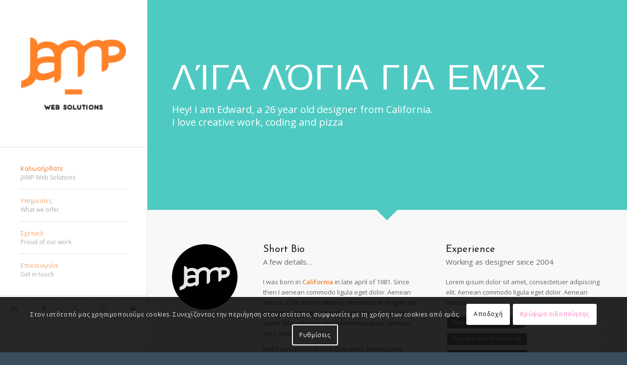

--- FILE ---
content_type: text/html; charset=utf-8
request_url: https://www.google.com/recaptcha/api2/anchor?ar=1&k=6Ld2XS8pAAAAAMXHFzQdwPSDnPP_oYYGc6_lWIRs&co=aHR0cHM6Ly93d3cuamFtcC5ncjo0NDM.&hl=en&v=PoyoqOPhxBO7pBk68S4YbpHZ&size=invisible&anchor-ms=20000&execute-ms=30000&cb=7cvpjb4s29xy
body_size: 48520
content:
<!DOCTYPE HTML><html dir="ltr" lang="en"><head><meta http-equiv="Content-Type" content="text/html; charset=UTF-8">
<meta http-equiv="X-UA-Compatible" content="IE=edge">
<title>reCAPTCHA</title>
<style type="text/css">
/* cyrillic-ext */
@font-face {
  font-family: 'Roboto';
  font-style: normal;
  font-weight: 400;
  font-stretch: 100%;
  src: url(//fonts.gstatic.com/s/roboto/v48/KFO7CnqEu92Fr1ME7kSn66aGLdTylUAMa3GUBHMdazTgWw.woff2) format('woff2');
  unicode-range: U+0460-052F, U+1C80-1C8A, U+20B4, U+2DE0-2DFF, U+A640-A69F, U+FE2E-FE2F;
}
/* cyrillic */
@font-face {
  font-family: 'Roboto';
  font-style: normal;
  font-weight: 400;
  font-stretch: 100%;
  src: url(//fonts.gstatic.com/s/roboto/v48/KFO7CnqEu92Fr1ME7kSn66aGLdTylUAMa3iUBHMdazTgWw.woff2) format('woff2');
  unicode-range: U+0301, U+0400-045F, U+0490-0491, U+04B0-04B1, U+2116;
}
/* greek-ext */
@font-face {
  font-family: 'Roboto';
  font-style: normal;
  font-weight: 400;
  font-stretch: 100%;
  src: url(//fonts.gstatic.com/s/roboto/v48/KFO7CnqEu92Fr1ME7kSn66aGLdTylUAMa3CUBHMdazTgWw.woff2) format('woff2');
  unicode-range: U+1F00-1FFF;
}
/* greek */
@font-face {
  font-family: 'Roboto';
  font-style: normal;
  font-weight: 400;
  font-stretch: 100%;
  src: url(//fonts.gstatic.com/s/roboto/v48/KFO7CnqEu92Fr1ME7kSn66aGLdTylUAMa3-UBHMdazTgWw.woff2) format('woff2');
  unicode-range: U+0370-0377, U+037A-037F, U+0384-038A, U+038C, U+038E-03A1, U+03A3-03FF;
}
/* math */
@font-face {
  font-family: 'Roboto';
  font-style: normal;
  font-weight: 400;
  font-stretch: 100%;
  src: url(//fonts.gstatic.com/s/roboto/v48/KFO7CnqEu92Fr1ME7kSn66aGLdTylUAMawCUBHMdazTgWw.woff2) format('woff2');
  unicode-range: U+0302-0303, U+0305, U+0307-0308, U+0310, U+0312, U+0315, U+031A, U+0326-0327, U+032C, U+032F-0330, U+0332-0333, U+0338, U+033A, U+0346, U+034D, U+0391-03A1, U+03A3-03A9, U+03B1-03C9, U+03D1, U+03D5-03D6, U+03F0-03F1, U+03F4-03F5, U+2016-2017, U+2034-2038, U+203C, U+2040, U+2043, U+2047, U+2050, U+2057, U+205F, U+2070-2071, U+2074-208E, U+2090-209C, U+20D0-20DC, U+20E1, U+20E5-20EF, U+2100-2112, U+2114-2115, U+2117-2121, U+2123-214F, U+2190, U+2192, U+2194-21AE, U+21B0-21E5, U+21F1-21F2, U+21F4-2211, U+2213-2214, U+2216-22FF, U+2308-230B, U+2310, U+2319, U+231C-2321, U+2336-237A, U+237C, U+2395, U+239B-23B7, U+23D0, U+23DC-23E1, U+2474-2475, U+25AF, U+25B3, U+25B7, U+25BD, U+25C1, U+25CA, U+25CC, U+25FB, U+266D-266F, U+27C0-27FF, U+2900-2AFF, U+2B0E-2B11, U+2B30-2B4C, U+2BFE, U+3030, U+FF5B, U+FF5D, U+1D400-1D7FF, U+1EE00-1EEFF;
}
/* symbols */
@font-face {
  font-family: 'Roboto';
  font-style: normal;
  font-weight: 400;
  font-stretch: 100%;
  src: url(//fonts.gstatic.com/s/roboto/v48/KFO7CnqEu92Fr1ME7kSn66aGLdTylUAMaxKUBHMdazTgWw.woff2) format('woff2');
  unicode-range: U+0001-000C, U+000E-001F, U+007F-009F, U+20DD-20E0, U+20E2-20E4, U+2150-218F, U+2190, U+2192, U+2194-2199, U+21AF, U+21E6-21F0, U+21F3, U+2218-2219, U+2299, U+22C4-22C6, U+2300-243F, U+2440-244A, U+2460-24FF, U+25A0-27BF, U+2800-28FF, U+2921-2922, U+2981, U+29BF, U+29EB, U+2B00-2BFF, U+4DC0-4DFF, U+FFF9-FFFB, U+10140-1018E, U+10190-1019C, U+101A0, U+101D0-101FD, U+102E0-102FB, U+10E60-10E7E, U+1D2C0-1D2D3, U+1D2E0-1D37F, U+1F000-1F0FF, U+1F100-1F1AD, U+1F1E6-1F1FF, U+1F30D-1F30F, U+1F315, U+1F31C, U+1F31E, U+1F320-1F32C, U+1F336, U+1F378, U+1F37D, U+1F382, U+1F393-1F39F, U+1F3A7-1F3A8, U+1F3AC-1F3AF, U+1F3C2, U+1F3C4-1F3C6, U+1F3CA-1F3CE, U+1F3D4-1F3E0, U+1F3ED, U+1F3F1-1F3F3, U+1F3F5-1F3F7, U+1F408, U+1F415, U+1F41F, U+1F426, U+1F43F, U+1F441-1F442, U+1F444, U+1F446-1F449, U+1F44C-1F44E, U+1F453, U+1F46A, U+1F47D, U+1F4A3, U+1F4B0, U+1F4B3, U+1F4B9, U+1F4BB, U+1F4BF, U+1F4C8-1F4CB, U+1F4D6, U+1F4DA, U+1F4DF, U+1F4E3-1F4E6, U+1F4EA-1F4ED, U+1F4F7, U+1F4F9-1F4FB, U+1F4FD-1F4FE, U+1F503, U+1F507-1F50B, U+1F50D, U+1F512-1F513, U+1F53E-1F54A, U+1F54F-1F5FA, U+1F610, U+1F650-1F67F, U+1F687, U+1F68D, U+1F691, U+1F694, U+1F698, U+1F6AD, U+1F6B2, U+1F6B9-1F6BA, U+1F6BC, U+1F6C6-1F6CF, U+1F6D3-1F6D7, U+1F6E0-1F6EA, U+1F6F0-1F6F3, U+1F6F7-1F6FC, U+1F700-1F7FF, U+1F800-1F80B, U+1F810-1F847, U+1F850-1F859, U+1F860-1F887, U+1F890-1F8AD, U+1F8B0-1F8BB, U+1F8C0-1F8C1, U+1F900-1F90B, U+1F93B, U+1F946, U+1F984, U+1F996, U+1F9E9, U+1FA00-1FA6F, U+1FA70-1FA7C, U+1FA80-1FA89, U+1FA8F-1FAC6, U+1FACE-1FADC, U+1FADF-1FAE9, U+1FAF0-1FAF8, U+1FB00-1FBFF;
}
/* vietnamese */
@font-face {
  font-family: 'Roboto';
  font-style: normal;
  font-weight: 400;
  font-stretch: 100%;
  src: url(//fonts.gstatic.com/s/roboto/v48/KFO7CnqEu92Fr1ME7kSn66aGLdTylUAMa3OUBHMdazTgWw.woff2) format('woff2');
  unicode-range: U+0102-0103, U+0110-0111, U+0128-0129, U+0168-0169, U+01A0-01A1, U+01AF-01B0, U+0300-0301, U+0303-0304, U+0308-0309, U+0323, U+0329, U+1EA0-1EF9, U+20AB;
}
/* latin-ext */
@font-face {
  font-family: 'Roboto';
  font-style: normal;
  font-weight: 400;
  font-stretch: 100%;
  src: url(//fonts.gstatic.com/s/roboto/v48/KFO7CnqEu92Fr1ME7kSn66aGLdTylUAMa3KUBHMdazTgWw.woff2) format('woff2');
  unicode-range: U+0100-02BA, U+02BD-02C5, U+02C7-02CC, U+02CE-02D7, U+02DD-02FF, U+0304, U+0308, U+0329, U+1D00-1DBF, U+1E00-1E9F, U+1EF2-1EFF, U+2020, U+20A0-20AB, U+20AD-20C0, U+2113, U+2C60-2C7F, U+A720-A7FF;
}
/* latin */
@font-face {
  font-family: 'Roboto';
  font-style: normal;
  font-weight: 400;
  font-stretch: 100%;
  src: url(//fonts.gstatic.com/s/roboto/v48/KFO7CnqEu92Fr1ME7kSn66aGLdTylUAMa3yUBHMdazQ.woff2) format('woff2');
  unicode-range: U+0000-00FF, U+0131, U+0152-0153, U+02BB-02BC, U+02C6, U+02DA, U+02DC, U+0304, U+0308, U+0329, U+2000-206F, U+20AC, U+2122, U+2191, U+2193, U+2212, U+2215, U+FEFF, U+FFFD;
}
/* cyrillic-ext */
@font-face {
  font-family: 'Roboto';
  font-style: normal;
  font-weight: 500;
  font-stretch: 100%;
  src: url(//fonts.gstatic.com/s/roboto/v48/KFO7CnqEu92Fr1ME7kSn66aGLdTylUAMa3GUBHMdazTgWw.woff2) format('woff2');
  unicode-range: U+0460-052F, U+1C80-1C8A, U+20B4, U+2DE0-2DFF, U+A640-A69F, U+FE2E-FE2F;
}
/* cyrillic */
@font-face {
  font-family: 'Roboto';
  font-style: normal;
  font-weight: 500;
  font-stretch: 100%;
  src: url(//fonts.gstatic.com/s/roboto/v48/KFO7CnqEu92Fr1ME7kSn66aGLdTylUAMa3iUBHMdazTgWw.woff2) format('woff2');
  unicode-range: U+0301, U+0400-045F, U+0490-0491, U+04B0-04B1, U+2116;
}
/* greek-ext */
@font-face {
  font-family: 'Roboto';
  font-style: normal;
  font-weight: 500;
  font-stretch: 100%;
  src: url(//fonts.gstatic.com/s/roboto/v48/KFO7CnqEu92Fr1ME7kSn66aGLdTylUAMa3CUBHMdazTgWw.woff2) format('woff2');
  unicode-range: U+1F00-1FFF;
}
/* greek */
@font-face {
  font-family: 'Roboto';
  font-style: normal;
  font-weight: 500;
  font-stretch: 100%;
  src: url(//fonts.gstatic.com/s/roboto/v48/KFO7CnqEu92Fr1ME7kSn66aGLdTylUAMa3-UBHMdazTgWw.woff2) format('woff2');
  unicode-range: U+0370-0377, U+037A-037F, U+0384-038A, U+038C, U+038E-03A1, U+03A3-03FF;
}
/* math */
@font-face {
  font-family: 'Roboto';
  font-style: normal;
  font-weight: 500;
  font-stretch: 100%;
  src: url(//fonts.gstatic.com/s/roboto/v48/KFO7CnqEu92Fr1ME7kSn66aGLdTylUAMawCUBHMdazTgWw.woff2) format('woff2');
  unicode-range: U+0302-0303, U+0305, U+0307-0308, U+0310, U+0312, U+0315, U+031A, U+0326-0327, U+032C, U+032F-0330, U+0332-0333, U+0338, U+033A, U+0346, U+034D, U+0391-03A1, U+03A3-03A9, U+03B1-03C9, U+03D1, U+03D5-03D6, U+03F0-03F1, U+03F4-03F5, U+2016-2017, U+2034-2038, U+203C, U+2040, U+2043, U+2047, U+2050, U+2057, U+205F, U+2070-2071, U+2074-208E, U+2090-209C, U+20D0-20DC, U+20E1, U+20E5-20EF, U+2100-2112, U+2114-2115, U+2117-2121, U+2123-214F, U+2190, U+2192, U+2194-21AE, U+21B0-21E5, U+21F1-21F2, U+21F4-2211, U+2213-2214, U+2216-22FF, U+2308-230B, U+2310, U+2319, U+231C-2321, U+2336-237A, U+237C, U+2395, U+239B-23B7, U+23D0, U+23DC-23E1, U+2474-2475, U+25AF, U+25B3, U+25B7, U+25BD, U+25C1, U+25CA, U+25CC, U+25FB, U+266D-266F, U+27C0-27FF, U+2900-2AFF, U+2B0E-2B11, U+2B30-2B4C, U+2BFE, U+3030, U+FF5B, U+FF5D, U+1D400-1D7FF, U+1EE00-1EEFF;
}
/* symbols */
@font-face {
  font-family: 'Roboto';
  font-style: normal;
  font-weight: 500;
  font-stretch: 100%;
  src: url(//fonts.gstatic.com/s/roboto/v48/KFO7CnqEu92Fr1ME7kSn66aGLdTylUAMaxKUBHMdazTgWw.woff2) format('woff2');
  unicode-range: U+0001-000C, U+000E-001F, U+007F-009F, U+20DD-20E0, U+20E2-20E4, U+2150-218F, U+2190, U+2192, U+2194-2199, U+21AF, U+21E6-21F0, U+21F3, U+2218-2219, U+2299, U+22C4-22C6, U+2300-243F, U+2440-244A, U+2460-24FF, U+25A0-27BF, U+2800-28FF, U+2921-2922, U+2981, U+29BF, U+29EB, U+2B00-2BFF, U+4DC0-4DFF, U+FFF9-FFFB, U+10140-1018E, U+10190-1019C, U+101A0, U+101D0-101FD, U+102E0-102FB, U+10E60-10E7E, U+1D2C0-1D2D3, U+1D2E0-1D37F, U+1F000-1F0FF, U+1F100-1F1AD, U+1F1E6-1F1FF, U+1F30D-1F30F, U+1F315, U+1F31C, U+1F31E, U+1F320-1F32C, U+1F336, U+1F378, U+1F37D, U+1F382, U+1F393-1F39F, U+1F3A7-1F3A8, U+1F3AC-1F3AF, U+1F3C2, U+1F3C4-1F3C6, U+1F3CA-1F3CE, U+1F3D4-1F3E0, U+1F3ED, U+1F3F1-1F3F3, U+1F3F5-1F3F7, U+1F408, U+1F415, U+1F41F, U+1F426, U+1F43F, U+1F441-1F442, U+1F444, U+1F446-1F449, U+1F44C-1F44E, U+1F453, U+1F46A, U+1F47D, U+1F4A3, U+1F4B0, U+1F4B3, U+1F4B9, U+1F4BB, U+1F4BF, U+1F4C8-1F4CB, U+1F4D6, U+1F4DA, U+1F4DF, U+1F4E3-1F4E6, U+1F4EA-1F4ED, U+1F4F7, U+1F4F9-1F4FB, U+1F4FD-1F4FE, U+1F503, U+1F507-1F50B, U+1F50D, U+1F512-1F513, U+1F53E-1F54A, U+1F54F-1F5FA, U+1F610, U+1F650-1F67F, U+1F687, U+1F68D, U+1F691, U+1F694, U+1F698, U+1F6AD, U+1F6B2, U+1F6B9-1F6BA, U+1F6BC, U+1F6C6-1F6CF, U+1F6D3-1F6D7, U+1F6E0-1F6EA, U+1F6F0-1F6F3, U+1F6F7-1F6FC, U+1F700-1F7FF, U+1F800-1F80B, U+1F810-1F847, U+1F850-1F859, U+1F860-1F887, U+1F890-1F8AD, U+1F8B0-1F8BB, U+1F8C0-1F8C1, U+1F900-1F90B, U+1F93B, U+1F946, U+1F984, U+1F996, U+1F9E9, U+1FA00-1FA6F, U+1FA70-1FA7C, U+1FA80-1FA89, U+1FA8F-1FAC6, U+1FACE-1FADC, U+1FADF-1FAE9, U+1FAF0-1FAF8, U+1FB00-1FBFF;
}
/* vietnamese */
@font-face {
  font-family: 'Roboto';
  font-style: normal;
  font-weight: 500;
  font-stretch: 100%;
  src: url(//fonts.gstatic.com/s/roboto/v48/KFO7CnqEu92Fr1ME7kSn66aGLdTylUAMa3OUBHMdazTgWw.woff2) format('woff2');
  unicode-range: U+0102-0103, U+0110-0111, U+0128-0129, U+0168-0169, U+01A0-01A1, U+01AF-01B0, U+0300-0301, U+0303-0304, U+0308-0309, U+0323, U+0329, U+1EA0-1EF9, U+20AB;
}
/* latin-ext */
@font-face {
  font-family: 'Roboto';
  font-style: normal;
  font-weight: 500;
  font-stretch: 100%;
  src: url(//fonts.gstatic.com/s/roboto/v48/KFO7CnqEu92Fr1ME7kSn66aGLdTylUAMa3KUBHMdazTgWw.woff2) format('woff2');
  unicode-range: U+0100-02BA, U+02BD-02C5, U+02C7-02CC, U+02CE-02D7, U+02DD-02FF, U+0304, U+0308, U+0329, U+1D00-1DBF, U+1E00-1E9F, U+1EF2-1EFF, U+2020, U+20A0-20AB, U+20AD-20C0, U+2113, U+2C60-2C7F, U+A720-A7FF;
}
/* latin */
@font-face {
  font-family: 'Roboto';
  font-style: normal;
  font-weight: 500;
  font-stretch: 100%;
  src: url(//fonts.gstatic.com/s/roboto/v48/KFO7CnqEu92Fr1ME7kSn66aGLdTylUAMa3yUBHMdazQ.woff2) format('woff2');
  unicode-range: U+0000-00FF, U+0131, U+0152-0153, U+02BB-02BC, U+02C6, U+02DA, U+02DC, U+0304, U+0308, U+0329, U+2000-206F, U+20AC, U+2122, U+2191, U+2193, U+2212, U+2215, U+FEFF, U+FFFD;
}
/* cyrillic-ext */
@font-face {
  font-family: 'Roboto';
  font-style: normal;
  font-weight: 900;
  font-stretch: 100%;
  src: url(//fonts.gstatic.com/s/roboto/v48/KFO7CnqEu92Fr1ME7kSn66aGLdTylUAMa3GUBHMdazTgWw.woff2) format('woff2');
  unicode-range: U+0460-052F, U+1C80-1C8A, U+20B4, U+2DE0-2DFF, U+A640-A69F, U+FE2E-FE2F;
}
/* cyrillic */
@font-face {
  font-family: 'Roboto';
  font-style: normal;
  font-weight: 900;
  font-stretch: 100%;
  src: url(//fonts.gstatic.com/s/roboto/v48/KFO7CnqEu92Fr1ME7kSn66aGLdTylUAMa3iUBHMdazTgWw.woff2) format('woff2');
  unicode-range: U+0301, U+0400-045F, U+0490-0491, U+04B0-04B1, U+2116;
}
/* greek-ext */
@font-face {
  font-family: 'Roboto';
  font-style: normal;
  font-weight: 900;
  font-stretch: 100%;
  src: url(//fonts.gstatic.com/s/roboto/v48/KFO7CnqEu92Fr1ME7kSn66aGLdTylUAMa3CUBHMdazTgWw.woff2) format('woff2');
  unicode-range: U+1F00-1FFF;
}
/* greek */
@font-face {
  font-family: 'Roboto';
  font-style: normal;
  font-weight: 900;
  font-stretch: 100%;
  src: url(//fonts.gstatic.com/s/roboto/v48/KFO7CnqEu92Fr1ME7kSn66aGLdTylUAMa3-UBHMdazTgWw.woff2) format('woff2');
  unicode-range: U+0370-0377, U+037A-037F, U+0384-038A, U+038C, U+038E-03A1, U+03A3-03FF;
}
/* math */
@font-face {
  font-family: 'Roboto';
  font-style: normal;
  font-weight: 900;
  font-stretch: 100%;
  src: url(//fonts.gstatic.com/s/roboto/v48/KFO7CnqEu92Fr1ME7kSn66aGLdTylUAMawCUBHMdazTgWw.woff2) format('woff2');
  unicode-range: U+0302-0303, U+0305, U+0307-0308, U+0310, U+0312, U+0315, U+031A, U+0326-0327, U+032C, U+032F-0330, U+0332-0333, U+0338, U+033A, U+0346, U+034D, U+0391-03A1, U+03A3-03A9, U+03B1-03C9, U+03D1, U+03D5-03D6, U+03F0-03F1, U+03F4-03F5, U+2016-2017, U+2034-2038, U+203C, U+2040, U+2043, U+2047, U+2050, U+2057, U+205F, U+2070-2071, U+2074-208E, U+2090-209C, U+20D0-20DC, U+20E1, U+20E5-20EF, U+2100-2112, U+2114-2115, U+2117-2121, U+2123-214F, U+2190, U+2192, U+2194-21AE, U+21B0-21E5, U+21F1-21F2, U+21F4-2211, U+2213-2214, U+2216-22FF, U+2308-230B, U+2310, U+2319, U+231C-2321, U+2336-237A, U+237C, U+2395, U+239B-23B7, U+23D0, U+23DC-23E1, U+2474-2475, U+25AF, U+25B3, U+25B7, U+25BD, U+25C1, U+25CA, U+25CC, U+25FB, U+266D-266F, U+27C0-27FF, U+2900-2AFF, U+2B0E-2B11, U+2B30-2B4C, U+2BFE, U+3030, U+FF5B, U+FF5D, U+1D400-1D7FF, U+1EE00-1EEFF;
}
/* symbols */
@font-face {
  font-family: 'Roboto';
  font-style: normal;
  font-weight: 900;
  font-stretch: 100%;
  src: url(//fonts.gstatic.com/s/roboto/v48/KFO7CnqEu92Fr1ME7kSn66aGLdTylUAMaxKUBHMdazTgWw.woff2) format('woff2');
  unicode-range: U+0001-000C, U+000E-001F, U+007F-009F, U+20DD-20E0, U+20E2-20E4, U+2150-218F, U+2190, U+2192, U+2194-2199, U+21AF, U+21E6-21F0, U+21F3, U+2218-2219, U+2299, U+22C4-22C6, U+2300-243F, U+2440-244A, U+2460-24FF, U+25A0-27BF, U+2800-28FF, U+2921-2922, U+2981, U+29BF, U+29EB, U+2B00-2BFF, U+4DC0-4DFF, U+FFF9-FFFB, U+10140-1018E, U+10190-1019C, U+101A0, U+101D0-101FD, U+102E0-102FB, U+10E60-10E7E, U+1D2C0-1D2D3, U+1D2E0-1D37F, U+1F000-1F0FF, U+1F100-1F1AD, U+1F1E6-1F1FF, U+1F30D-1F30F, U+1F315, U+1F31C, U+1F31E, U+1F320-1F32C, U+1F336, U+1F378, U+1F37D, U+1F382, U+1F393-1F39F, U+1F3A7-1F3A8, U+1F3AC-1F3AF, U+1F3C2, U+1F3C4-1F3C6, U+1F3CA-1F3CE, U+1F3D4-1F3E0, U+1F3ED, U+1F3F1-1F3F3, U+1F3F5-1F3F7, U+1F408, U+1F415, U+1F41F, U+1F426, U+1F43F, U+1F441-1F442, U+1F444, U+1F446-1F449, U+1F44C-1F44E, U+1F453, U+1F46A, U+1F47D, U+1F4A3, U+1F4B0, U+1F4B3, U+1F4B9, U+1F4BB, U+1F4BF, U+1F4C8-1F4CB, U+1F4D6, U+1F4DA, U+1F4DF, U+1F4E3-1F4E6, U+1F4EA-1F4ED, U+1F4F7, U+1F4F9-1F4FB, U+1F4FD-1F4FE, U+1F503, U+1F507-1F50B, U+1F50D, U+1F512-1F513, U+1F53E-1F54A, U+1F54F-1F5FA, U+1F610, U+1F650-1F67F, U+1F687, U+1F68D, U+1F691, U+1F694, U+1F698, U+1F6AD, U+1F6B2, U+1F6B9-1F6BA, U+1F6BC, U+1F6C6-1F6CF, U+1F6D3-1F6D7, U+1F6E0-1F6EA, U+1F6F0-1F6F3, U+1F6F7-1F6FC, U+1F700-1F7FF, U+1F800-1F80B, U+1F810-1F847, U+1F850-1F859, U+1F860-1F887, U+1F890-1F8AD, U+1F8B0-1F8BB, U+1F8C0-1F8C1, U+1F900-1F90B, U+1F93B, U+1F946, U+1F984, U+1F996, U+1F9E9, U+1FA00-1FA6F, U+1FA70-1FA7C, U+1FA80-1FA89, U+1FA8F-1FAC6, U+1FACE-1FADC, U+1FADF-1FAE9, U+1FAF0-1FAF8, U+1FB00-1FBFF;
}
/* vietnamese */
@font-face {
  font-family: 'Roboto';
  font-style: normal;
  font-weight: 900;
  font-stretch: 100%;
  src: url(//fonts.gstatic.com/s/roboto/v48/KFO7CnqEu92Fr1ME7kSn66aGLdTylUAMa3OUBHMdazTgWw.woff2) format('woff2');
  unicode-range: U+0102-0103, U+0110-0111, U+0128-0129, U+0168-0169, U+01A0-01A1, U+01AF-01B0, U+0300-0301, U+0303-0304, U+0308-0309, U+0323, U+0329, U+1EA0-1EF9, U+20AB;
}
/* latin-ext */
@font-face {
  font-family: 'Roboto';
  font-style: normal;
  font-weight: 900;
  font-stretch: 100%;
  src: url(//fonts.gstatic.com/s/roboto/v48/KFO7CnqEu92Fr1ME7kSn66aGLdTylUAMa3KUBHMdazTgWw.woff2) format('woff2');
  unicode-range: U+0100-02BA, U+02BD-02C5, U+02C7-02CC, U+02CE-02D7, U+02DD-02FF, U+0304, U+0308, U+0329, U+1D00-1DBF, U+1E00-1E9F, U+1EF2-1EFF, U+2020, U+20A0-20AB, U+20AD-20C0, U+2113, U+2C60-2C7F, U+A720-A7FF;
}
/* latin */
@font-face {
  font-family: 'Roboto';
  font-style: normal;
  font-weight: 900;
  font-stretch: 100%;
  src: url(//fonts.gstatic.com/s/roboto/v48/KFO7CnqEu92Fr1ME7kSn66aGLdTylUAMa3yUBHMdazQ.woff2) format('woff2');
  unicode-range: U+0000-00FF, U+0131, U+0152-0153, U+02BB-02BC, U+02C6, U+02DA, U+02DC, U+0304, U+0308, U+0329, U+2000-206F, U+20AC, U+2122, U+2191, U+2193, U+2212, U+2215, U+FEFF, U+FFFD;
}

</style>
<link rel="stylesheet" type="text/css" href="https://www.gstatic.com/recaptcha/releases/PoyoqOPhxBO7pBk68S4YbpHZ/styles__ltr.css">
<script nonce="WJ9qCSG1WHWfNeIWYQOnfw" type="text/javascript">window['__recaptcha_api'] = 'https://www.google.com/recaptcha/api2/';</script>
<script type="text/javascript" src="https://www.gstatic.com/recaptcha/releases/PoyoqOPhxBO7pBk68S4YbpHZ/recaptcha__en.js" nonce="WJ9qCSG1WHWfNeIWYQOnfw">
      
    </script></head>
<body><div id="rc-anchor-alert" class="rc-anchor-alert"></div>
<input type="hidden" id="recaptcha-token" value="[base64]">
<script type="text/javascript" nonce="WJ9qCSG1WHWfNeIWYQOnfw">
      recaptcha.anchor.Main.init("[\x22ainput\x22,[\x22bgdata\x22,\x22\x22,\[base64]/[base64]/[base64]/[base64]/[base64]/[base64]/KGcoTywyNTMsTy5PKSxVRyhPLEMpKTpnKE8sMjUzLEMpLE8pKSxsKSksTykpfSxieT1mdW5jdGlvbihDLE8sdSxsKXtmb3IobD0odT1SKEMpLDApO08+MDtPLS0pbD1sPDw4fFooQyk7ZyhDLHUsbCl9LFVHPWZ1bmN0aW9uKEMsTyl7Qy5pLmxlbmd0aD4xMDQ/[base64]/[base64]/[base64]/[base64]/[base64]/[base64]/[base64]\\u003d\x22,\[base64]\x22,\x22Q3AKTsO9w40aEmBhwpd/w60ALlwCwoTCul/DlkgOR8KuewnCusOKDk5yOkfDt8OawqjCqRQEbMOOw6TCpzNQFVnDrRjDlX8ZwpF3IsKsw4fCm8KbPiEWw4LCpSbCkBNxwqs/w5LCikwObiomwqLCkMK5KsKcAgXCp0rDnsKCwqbDqG5mScKgZVbDnBrCucOTwpx+SD3CmcKHYyAsHwTDvcOAwpxnw7TDmMO9w6TClsOhwr3CqhfCsVk9PnlVw77CqsOVFT3DpMOQwpVtwqjDlMObwoDCqsOGw6jCs8ORwoHCu8KBNMOSc8K7wprCq2d0w7/CmDU+RcO5Fg03KcOkw49hwoRUw4fDnsOzLUpzwpsyZsOwwqJCw7TCp2nCnXLCiGkgwonCo1Fpw4ljH1fCvVvDkcOjMcO6ay4hRMKBe8O/DHfDth/CmcKjZhrDlcOFwrjCrQEJQMOuScOHw7AjX8OUw6/CpDULw57ClsOiLiPDvSLCg8KTw4XDqTrDlkUcR8KKOBnDp2DCusO3w4sabcK3fQU2dMKPw7PClwrDk8KCCMOQw7nDrcKPwro3Qj/[base64]/wp3CqMKCw4LDo8KOwqU7wrbDvAoiwqkYCRZuR8K/w4XDpyLCmAjCpC9/[base64]/[base64]/[base64]/w5RFw7HDn3DCsnHCvRPDqMKVD8KtL09PRx9FfcK6OMOHQMOiaVo+wp/CnkfDkcOgasKVwrvCkMOFwo9JV8KMwo3CpxbDtcKWw7nCqlR6wo5ow4DClsKJw4bCvFvDuTQKwpHCh8Kjw7IMwoHDgWsyw6XCmGhIYsOZBMOfw79Yw59Qw7zCmcO4PAF3w5xfw4/Ck27DvFrDsn/Dg04Fw6tbbsK8cW/DsipHZn8nG8KUwrjCszhQw6zDvsOOw5PDkh9xAXlqw4rDoGTDkFtlJl9DXMK7wo4DeMOIwr/DgAkmLcOSwqnCg8KMdsONJcO3wp9jbcOQXh0kVsKxw73Cm8KOw7J9w58NX2jClifDo8KXw5XDrMO/czp1eVRfE0jDpnTCjDLDijtbwpPCkFrCuSrCu8KDw5MGwqsbP3xwYMOQw6vClk8OwpbCunROwqzCtlYGw4Qtw7J/w6ogwq/CqsOcO8OBwq9bQV5nw4vDpmzCi8OsRmxJw5bCogQ0QMKJHjxjHBRPbcOywrDDvsOVZcOdw4HCngbDlV/DvSNywo/DrCrDrTfCusOLdkd4wqPDi0vCijnDqcKkEiondcOow7p5fEjDicK+wo/DmMKPS8Kvw4MHYFJjfiTCjX/Ch8OoN8OMQj3CoTEKSMKqw49Mw5JLw7nCnMODwo7DncKXXMOYPRHDm8Oyw4rCvndfw6hrasKwwqVKfMO+bGDDuG7DoS4tPcOmRELDisKgwpHCnDvDojzCvsKuXDNBwr/CthnCqFDCgj9wAcKqSMOYNmjDgcKqwpTDosKcWwTCt3sULsOvLcOnwqFQw5DCscOwHMKzw47CkwXCgS3Cv0c0esKhfywuw7jCuwxkXsOQwoDCp0TDtTwywqVcwrMdImvCkGLDjGPDhDHDtXLDgRvCqsOYwrE/w4N2w6PCpmZvwohfwpbClHHCicKMw7jDoMODWMKuwq1bADdgwpTCusO8w6cbw7nCnsK7HSLDiB7DjWPCosODRcOow6RPw7BjwpB9w6cFw60ow5TDksKESMOQwrbDqcK7T8KZacKrHcKJI8OBw6LCsVAFw6Ydwr0uwq3DnVLDmW/[base64]/ClMOUEUnDpVPCq8KuPHfClcOxw7/CqUIowppaw5N4DsKHIFVpYAtew5lcwrjDuic6V8OTOMOXaMOTw4/CvMOPQCjCl8OvM8KQF8KvwrM7w5Npwq7CmMKhw79bwpDDhcONwqMLwpTCsBTCsAJdwoAWwpNxw5LDoBJZfcKtw7/Dn8OSYntQcMKNwrFRw6bCq0M5wrTDhsOmwpjCmsKVwo7DuMKQHsKFw79OwpAmw75Fw5XCgmskw67Cs1nDqV7DkUhPNMO8woJww68ME8Oawp/DucKASQrCoyVwXAPCtMOANsKSwrDDrDTCtFEVKsKhw5Rvw5JLNQwTw6TDhMOUQ8OVS8KtwqBkwrfDu0vCk8K6ABzDuxnCpsOQw6FhJ37DuBBxwrwNwrY6Hk/DhMOQw55ZKV7CkMKpYhLDvHtLwqbDn2TDtH3Dgkp7wrnDgzjCvzlXFztxw4zCkQnCoMK/TwhAdsODJFjCh8K4wrbDoG3CssO1eGVqwrFQwqMFDgrChnTCjsKWw4g9wrDDlRbDngEmwqbDnRtjIl0/w5Rrwq3Cs8Ozw7EywoRbacOKKXkUIlV+Y3fCrsOwwqQ/[base64]/w57DksKfcyPCjcKDPz/CuFYndcOMwovDicOSw49KFxBPUmHCg8Kuw41hVMOdGXPDpsO4dmjCqsKqw7RiGcOaLcKWTcOdJsKVwoEcwpXCslpYwpVvw7bDjg0awqLCskQCwqXDqWBlBsOJw6hXw7/[base64]/[base64]/CgUlBwrUpJ2bCiGQLw6LDjcKKw5VHVVvCmGTDi8KlOcKqw6rDqDAiIsKWwqXDs8KNB3A9wp/CgMOVTsOHwq7DqibDknk8TsOiwpXDqMOwWMK6wp1Tw704FmzCtMKEHAZEBhHCg0DDrsOTwonCtMOjw5XCm8OWRsKjwonDkxzDuy7DizISwrfDpMKsQ8KhFsKDHUIYw6c3wrV6VwzDni9aw63CpgvCn2RYwpnDrxzDihx4w5nDvmciw7YQw6zDjB/CsCYbw5zCmGhPP29bU3fDpB0/OMOKVmfCp8OQAcO8w4V6V8Kdw5PClMOSw4TCow7CnFgbIzA6NHBww6LCv2MaUTHCvWp4wpPCisOgw4pKD8Oswp/Dshs0IsKuQzvCjiTDhlhswqTDh8KoDTNWwpjClzPCo8OVJsKgw5oLwp0xw5VHd8OSHcKEw7bDucKTMzJXw4XDmcK0w7gIc8O3w6TCkAXCgcOYw70Uw5/DpsKNwqbCjcKsw5XDrsKUw4dRw4nDusOhckYKTsK7wqLDicOtw5UDNzozw7lVQ1nCpHDDpcOTw4/CiMKLUMKdYCbDtld0wrgLw6QDwoXCoBzDhsOEfRbDiXzDv8KywpPDrwPDqmvCtsOxwploHSLCkUEWwphKwqx6w7ZkBMOcFh96w7PCm8KCw4nCtj/CkCzCpX3ClUzCkDZSfcOAIHNsJ8KRw7/DgCwgwrPCuwjDtsKpN8K6MkPDpsK2w7/CoADDhwE7w7PClAUse0lOwqoIEsO0K8KYw4jCmiTCoTPCtcOXdMKwFCx8ZTAlw6vDq8K6w4bCg0sdZyjDi0UENsOAKQZtUUTDkHjClX0UwpIfw5cKRMKRw6VbwpQ8w65CdsO8CE05MyfChHjDth4YXxEZXC3DpMKyw48Yw4/DkMOtw5p+wrbCr8KYMhhdw7jCuhbCrSxpc8O3QcKHwoLCpsKUwofCmMOGew7DqMO8UXfDiRlyaW1IwodXwpccw4PCh8K9w7vCv8Kvw5YZSBbCrlwjw4jDtcKkVSNAw793w4Vkw6nCksKKw4rDs8OVYjVSwrkwwqJxXgLCuMO9w5Elwr5GwqA/Ni/CscK8czIAMmzCvcKzNsK7wqjDoMKfLcKgwpMBZcK7wq5Kw6DCtMOpckt5wo8Vw4F2woccw4jDuMK+dcOlwqx0RFPCinE9wpMma0BZw64Dw4fDgsOfwpTDt8KPw7wxwpZ3En/DhsORwpDCrVTDgsKgNsKNw6PCu8KnfMK/[base64]/DmB1dwppXwpXDjsObWMK3HMKnwolZw6nClsKQQcK0fsKFEMK8DkZ5wr7Cn8OZdhzCr1zCv8KPSQNecB4cXiTCnsO+ZcONw6dfTcKhw6prRGXCknLCvXbCrH/Ct8OcfxbDpMKaPsKAw7s/RsKMLjXCnMKaNjxiVMO/CAg+wpduA8KEIhjDnMO3w7LDhytQXsOVc0Ukwrw3w5nCjMKcKMKdWMOJw4hXworDgsK9w47DoGM5LsOuwoJqwpXDq1MEw7DDiBrClsObwph+wr/DuwjDvR1Pw4QwYMKow7HDi2PDqcK5wpLDlcOZw6lXKcO/[base64]/[base64]/UWktw5nCrcKWwqPDusK+wpPDjMOdVAPCrjccVcKcw4rCsh9XwpVfbG3ClSlzw5vCsMKGfAzChMKjZ8KDw5HDthc1CsOIwqDCvjl9MMKQw6gpw45ow4HCmQrDjxMHFMOTw4ckw68kw4YqeMOLcRDDmcKpw7gtTsOvSsOXKFnDm8KeLhMGw5Agw5/Dp8KKBTfDjMOSHsOzQMKhPsO/XMK+a8OZwq3CllEEwqN8ZsKpAMK/w7kCw4xTf8KgacKjesO6NcKAw6A8eWvCsH7Dh8OtwrrDs8OgbcK8wqbDpMKMw75iMsK1NMK+w64gwqAtw5N+wq5YwqPDgsOzw4PDsUl6A8KTDcK8woduwrLCpcKiw7hAXi95w47DukpZHQTDhk8yEsOCw4c/wonCmzokwqbDrgnDqcOSwrPDscOMwo7CjsOxwpYXRMKtA3zDtcOyS8OqYsKCw6xaw6vCgUB9wrPClCstwpzDsC9tWzjDl1DDscKywqLDtsO+w5BBDSlPw6/CuMOgWcKUw5tdwqrCscO2w6LDvMKjLcOaw5bCql8Fw7UBXhERwrUrV8O6YT9Pw58pwrrDtEdhw7vCncOVA3ITUTXCiy3CqcOAworCicO2w6EWJkB/w5PCowPCocOVUW1Ww57CnMOqw4tCOXgYwr/DpX7CvMONwoprR8OoZ8Ofwo7Csm3CrcOCwq9mwrsHWsO+w5gaYsK9w7vCi8OmwobCqHnChsKawpwSw7BCwoFIJ8Omw65/w67CnwxWX3DCusOTw7AaTwMuw6DDpi/CusKgw7gqw6LDsj7Dmxx6bnPDmErDvmUJPm7DsDHCtsKxwqrCmMKzw48hasOKecOpw6vDkwbDiAjCghvDp0TDvGXClcOgw7s5wo1ww6J/YCXDkcOnwpPDpcKsw7bCv2fDoMKrw7hRHhk1wp8vwp8dTQXCh8OZw6p2w6p5MEnDuMKkfMKlTVw6w7J4NlbCh8KAwoXDusOYX0jCmRvChMKjecK/DcKEw6DCpsKrI2xNw6LCpsK0KMK/GTLCpVTCt8OUw74hf2vDpiXCtMOww5rDvREhcsOjw64MwrcjwqocOR1MP005w4DDtzomJsKjwpVuwodLwp3CvsKPw7fCq3Qxwo8uwoU8dhF+wqdfwr8Xwq3Dq1M/w5/CqcOCw5Unc8KPccOowooew4TCvEHDoMOOwq3DjMKbwpgzPcOcw54LXMOgwojDp8OXwoNTMsOgwqsuwrjDqCbCqMOPw6N8PcO5JmA/w4nCqMKYLsKBU0htU8OOw5x8fsKwWsKJw4IiEhERTsOQGsKvwrBzSMO5TMOxwq5Xw4LDrRfDicOZwpbCoWHDqsKrKW/Co8KiPsKBNsOXw5bDiS5iCsKUw4fDqMKrOcKxwrohw7rDig4Yw6cxV8KQwrLDjcOKesOVYV7Cv3pPbB5MEhfDmjXDlMKDe1pAwqDCj2Ziwp7CtcKLw7TCvMKtAkjCvjHDrAnDkl1EIsORLC45wojCjsOkV8O5KmAPT8O9w50Uw6bDp8OreMKiWUvDnTvCjcK/G8OQGcK9w7YewqfClBlkZsOLw7Uaw5huw5VXw5Bawqkzwq3DusKDYVrDtVlVTS/CrlDChx0xQicFwo82w6PDvcOcwpQOfMK8OmdBPsOENMOsT8KGwqYmwpRxbcObHV9NwpHClsO/wrPDlxp1a2vCrDZZe8OaTTbDgQTDuEDCm8OvcMOOw5nDnsOdXcOqKF/ClMOUwqp9w5cae8O3wqfDlzXCkcKJSxN1wqxGwrPDlTbDqCbDvR9awrlWEwnCucO/wpjDocKRacOcwrjCvgLDtBtrfybCsA8MRWJ8wrnCvcOSMsKcw5Qmw7nCulXCgcOzPUbCvcOvwo7CvB90wot5wpTDoU/CkcOcwr0iwpQsEgbDnSjCksKRw4oww4LCgcK6wqHCisKcEwY5woDDsB9uL3LCjMKzNcOWI8KpwrV0YMKnOMK9wp4LK3JeEA1Uw53DsVnClWcBK8ORNnfDl8KqJ07ClsKUHMOCw7R7Lm/ChxpyUSTDoG9kwodawp/[base64]/DqcOpdsOYBMOyI1kfw5/DiMKNR3hac8KRwqgqwofDvS7DjVHDoMKZwpIyXBpJRWg1w4xyw4w9w45nw6FRY0MsYmzDnB1gwoxzwqYww6fCncOzwrfDtwjDusOjDgbDpx7Do8K/wrxnwoc+SR3ClsKbF19IVwY9PGHDvR03w5PDtsKEZMO0S8OnWDoDwp4Hw5XDp8Ocwpd5HsOUwo9ldcOfw7FAw4kRAGgSw7jCtcOGwpTCksKbeMO0w7cTwrDDpcO1wrxMwoIcw7XDtGgScTbDtsKfU8KHw4BDbMOpYsOoUD/[base64]/wo0Ow67DmMOVP8KgRTXDmhPCunRuw67DlsKlwqNucUp5JcOfOg/CrMOCw73CpWI2fsKVRgDDkmBOw5fClsKCczDDmmgfw6LDghnChgR5JmnCogA3BSsDN8Ksw43DsSvDicKyHnxCwoZswp3CpWFEGsKkMDnCpzMlwrfDrXJFW8KSw5TCviBNLRjCtcKACDAHZR/CtWVNw7pOw7MrWnEdw6U7AMOfbsK/FQEwLVl+w6LDssKlSUPDugQhRwzCjX1iX8KOIMK1w61scHRow5ADw6PCnx7Cq8Kjw6pYfWfDmMKkcmHCmz4nw5orSDB3EQFewrTDjcOtw7jCn8KNwrrDh0DCuFtLGsKlwo5qUsKJP0DCvkdFwoLCrcONwrPDksOXw5DDgQLCig/Dm8OtwrcKwqTCs8ObXDlKQ8Kmw6LCk3HDixrDkBvDtcKUIxFcNEscamFvw5Asw5x+wonChMKzwolGwpjDuETCjz3DkSYzI8KWNhBdK8KCFsKuwqfDo8OFeGtWwqTDvMKvwrcYw5nDq8KZZ17DksK9aT/Drm8Vwo0rasOwYG4dwqU5wpcIwpjDix3CvQ1Iw47DqcKcw5BoaMKbwojCg8KZw6XDm3PCtHp1QyrDuMOVbjdrwrNTw5UBw4DDpzgAGsKLdCc6b1LCjsKzwpzDinJ2w4gkAlYCP2d6w4NsVW8ww4gLw4VQVUFKwr3DlMO/w7/DmcKTw5ZzNMO2w7jCnMKzHDXDjHXCvsOSM8KTcsKTw6bDq8KmAR94bFTCsAogDcOALcKcamYKUmkzwplzwqbCqsKdYz5vEsKawqvDn8KeKMOlw4bDtMKNHWTDuUdjw6gFAFV3wpxww6TDucK9I8OlVAUvNsK7wpA5OF9fCz/[base64]/d8KFN8KHw73Cq8ONw7BgwoDCkhrCq8Kpw5zCjG/DjsOiFsK/EMKzd0vCmcKiMcOvM2Rew7BiwqDDlQ7DtsO6wrcTwrQibCp/w67DpcOww4LDl8O5wobCjcObw60kwqURP8KMa8OIw7PCssKZw7zDmsKQwqkSw77DmhppaXYJUcOmw6IvwpDCs3fDsynDpMODwpjDrhXCvcOewpBXw5/Dlk7DqjoOw4NTA8K+UMKaeVHDocKhwqILe8KIUA43bcKAwo1Rw5TCjnnDosOjw6g9KWA5w5seZ28Mw4B3csOgAEzDgsKxS1zCn8OQP8KhJT3CmFDCscOdw5rCksKXKw5uw4p5wr96PApUf8KdG8KowpfDhsO8I0DCj8O+wro5w5wsw6ZUw4DCscOePsKLw5/[base64]/Dv8KtewXCtMKTdSnCkgPCmcOebDfCt2bCmcKPw4RINMOpRcKaJMKCBTzDksOFUsKkOMK1RMKfwpnCl8K5Vjlaw6nCtMOkJmbCqcOuG8KJP8OfwrF8wplDYMKLwonDicOIeMKlEQrDg3TChsOOwp0wwq1kw4pNw63CvnPDi0vCpmTCoG/Do8OCCMOQwqnCt8OxwpXDlMOCwq/DnWcMEMOMI1zDiwYGw7jCs1JWw716NlfCphPCuXrCvcOYRsOMFMOCRcO6aSlSAHUzwrd8F8OBw4XCj1QVw79fw6fDocKUYcK7w5huw7DDhgvCtT0AAQ/[base64]/U8OaM0zCt0LCrhMIw4dfwofCk8OUF1dtw4VKeMOtwr/CjcKFw7PCisO0w5/[base64]/CuW/ChMKGw7ZsG2vCusKdR8OfwpjCrBxMwqvCr8O4w5gtJsOvw5lSUMKPZgXCncOheSbDsE/CjTXDmSLDk8Kew5gYwq/DsAxgDCdzw7DDmVXCoh59GUE1JMO3f8KOR0/[base64]/[base64]/w6DDuF7CiXbDlsKCBcOkYcKuHSR1wrFvw5oowozDgVVPdxB5wrZ2d8K0GWdAwo/CvGcOPmnCqcOyQ8O+wptfw5rCrMOHUsKAw6XDncKUPw/DvMKqSsOpw6LDly1Uw44tw4jDssOoOWkIwprDuCQOw4DDgRDCg2MvV0vCpsKRw6DCtGpbwpLDpsOKMm0UwrHDoA4pw6/CuUUtwqLCksKWZ8OCw4xcw7x0bMO1Dz/[base64]/Dr8KEB3QpTTbCosObUig4FMO1w54UK8KbwqXDkw3Dr24jw4hWAldmw4McXl/DpFXCtDbDqMO2wrfClyU/fH3Ch1Udw7PCssOGS1tSJW7DqywJcMKWw47ChFzCiR7CjsOmwpPDvgDCjE/CtMORwoTDpcOrRcKgwpV6NUM4cVfDjEDDo2Bxw7fDhMO1Bl8GCMKFwpLCoG3Dr3NKw6rCuHY5YcOAM3XCrAXCqMKwF8OuDW7Di8OMTcK9GsO6w4XDlARqIgLDrD4uwqBFw5/Dj8Kua8KVLMK+YcO9w4nDjsO+wrR6w5wIw7/Cul/[base64]/[base64]/Dtm9Mw5wiw5oOBcOwdAfDlsKAA8OFwqlMZMO/w7/CoMK3fz/[base64]/[base64]/[base64]/Cp8O1GBPDvcKBXQfCqcKywq83KHJ5NBQhR0bCicOIw6rDpWTCqsOHFcOxwqYLw4AjXMOQwoEmwqHCmMKcQcKKw5VDwpVtYMK9G8OHw7IrcMKrK8OlwrdSwrIsdhZgQ1AfdMKPwpbDsC7CtHcbAX3DssObwpTDlcOewr/DncKWD3kJw41vOcO4VWXDr8KPwpxpw7nCosK6FcODwrfDt1o1wprDssONw6hmOgtOworDuMK6VAZjYk/DksOWw43DlhVxKsKUwrDDosOtwpvCq8KHbj/DtH/Dk8OSHMOuw75hcVQsThvDul9GwrHDklRPccOjwpnCqsOeSBZBwq0hwofDvCXDoHAEwpAXW8OdLhJMw7jDmljCmAJCZjvCqxJyY8K/PMOEwoTDgEwcwpdJRsOkw7fDhsK8GsKvw7/DmcK6wq5ow74mFMKPwqDDvsKhHgd8fMOSb8OZHsKnwrRvfG99w4olw5dpLT5dNnfDvwFvUsKNRFVadQd/wo0AB8Knwp3Ch8KfCkQ+wpdhecK4AsO7w6w4bG/DhkkOfsK0SgLDu8OINsOSwo5VBcKLw7nDmBowwqoAw5ROR8KiHgzCqsOqGMKfwr/[base64]/w4Y+wpDCjcK1J8KNAyhqcn3ChsOFWMO6dMOzb3kcKBTDqsKgVsOsw5vDkjTDn0dFZVrDvjgfTX0xw6nDsWLDiwPDgwLCnsOuwrPDvsOsFMOcHsOywpRAQ3JaOMKawo/CksK8HsOVFX5CLsOpwqhPw5jDvEJjw53DvsOEwpdzwr1cw6nDrSPCmR3DkXrCgcKHTcKWZBxkwp/DvVvCrw8ybhjCmQjCjMK/[base64]/[base64]/[base64]/[base64]/CywWwoFve8Ohw4PDrVnCqj4GMxgawqILwrbCusKtw4PDocK7w4LDvcK1ZsOTwpzDtnAOHMKpF8K5wo9zw4jDgcOxclrDsMOCNw/ClMOuV8OpKBFew63CvzzDgX/DpsKTwqnDv8K6dkRfLsKyw6FnT0t7wpnDsGURc8KNw4rCv8KzOBHDjTRLazbCsCXCpcKNwqDCsVHCisKkw6XCnEPCjxrDgkYxTcOIPG0yPUTDlwd4K3AkwpvCh8O8SlVKe33CgsOHwpltK3cGRCXCisOHwp/DjsKFw5nDqiLDuMOVw43DkW4iwrXDrsOkwobCm8KBc2DDvsK2wqtDw4UVwrTDtMO6w7N1w4Q2EAReMsOBQivDoArCmcODd8KiEMOuw7bDhcOEK8OHw75pKcOQNWjCgC8vw4wOVsOEesKpU2tGw6EsGsOyC1bDosKgKzDDu8KPIcO/X2zCoVNSGT3CuTjCoHoWNsK3IlRnw6HCjBLCk8OJw7MJw4ZPwp7Dn8KKw4ZZTlHDqMOXwrLDnmzDlsK1bsKBw7LDkU/[base64]/DulAfT0Zzw7DCr8KiZsKwTMOoRsO0w5LCt3DDqFLCnMKrOFdRREnDlgt1HsKBLjJqDcKlOcKicEstEiFaVcO/w5YAw4NQw4fDosK1FsOrwrIyw6DDrWlVw7pwUcKTwoYZeWMVw6cQS8K3w4JzYcKrwqvDqMKWw40Nw7hvwrYlaTs/MsOWwoMAMcK4wo/DicKkw75yIMKBI0gDwoV5H8Kcw7/CtHMKwrPCsT8+w54kwprDjsOWwobCvsKiw4/DjmduwqXCpGEJMgrDh8KswoYFT3NOCTTCrjvDqzF3wpB6w6XDsyIww4fCpi/CvCbCkcKSQVvDs2rDrUgkKyTDscKmVkIXw7TDtFHCmQzDt1Y0w6rDjsKew7LDlgxDwrYrQcOJdMOdw4/CvcK1SMKIScKUwpTDosKvdsO9LcOpWMO3wrvCosOIw7AUw4nCpCd5w4w9wqUww4N4w43DuhPCuQbDgMKWw6nCu2EKw7PDvcOmBTN5w4/[base64]/[base64]/[base64]/Cv2cYwpxtdRXCtxN5EkLCnVLCvHUHwpMnw7bDnGFgQsO3VsKdOwHCssOFwoHCr295wqTDu8OkGMOxAcKMWncUwo3Dl8O/HsKlw4M4wqEFwpPDmhHCgVUJTF0oU8OQw7E4dcOcw77CqMKBw65+aTVJwpvDkwvCkMK0Yl9/G2/CuzfDgS5jel5Uw4TDvnFkUMKfZMKQJQbCvsOVw7rDpzXDscOFCFPCmsKjwqU4w7sQfSJZVzbDusO+FMOZKkJdD8ONw5xJwpPDoDPDgV4Ywo/CucOSXMKTEHnDlgpzw5BFwrHDg8KNSU/CqWJbAMO0wobDj8O2ScOaw6jCoHHDjRwGX8KTTSJyWMOMdMK6wpUNw6cjwobCl8Kbw5fCsk0fw47CtFNne8OGwqUJA8K5JHktWcOAw6PDiMO3w7DCpn/[base64]/DlsKQwr3CoMKTw5AqPgUTwpoTwppdARwEbcKHAXHDjDF5WsKAwqY6w4x7w5TCo0LCnsO4JxvDtcORwrhqw4skBMOOwovClFRVM8K4woJESHnChgVMw63CpA7DnsK6WsKPGsOeQcOZwrINwpjCncOAAMOSwqjCvsOHfEMbwqB6wr3Dt8OXZMONwoVaw4bDg8OKwoJ/XUfCkMOXYcOMSsKoWWRdw6JsVF4kwqjDt8K9wr5PasKNLsOyJMKFwpDDuEjClxAsw6bDvMKvw4rDsRzDmHAiw4orZTzCqCsoTcODw4pyw5PDmMKKPjg3LsOxJsO1wr/Dn8KnwpfCj8OxLiDDnsO8W8KJw6/DtjfCpsKwIRBVwpoawpfDqcKkw4QSA8Krb2rDisK6w5PDt1vDm8OXfMOiwrFDCzMtSypqLRhFwpTCi8KBZWk1w6fDhxddwqlQfsOyw4DCusKgwpbCqk4yJyIUWS5MUnELw5DDpi5XHMKXw6NWw6/DnjIjdcOcDcOIf8K1wq7Dk8ORVU8HW1jDszoODMOIWGTDgwpEwpPDi8O5F8KLw7XCvzbCssK/wokRwqo+Y8ORw6HDscOZwrNaw5zCpsOCwqjDpxjDpxrCvX7DnMKfw7DDnUTCgsOrwo/[base64]/DplpRwoMvwp1kEGoZOsK9E8O3ScOmVsOqRcOIwonCuwzCicK4w6xPSsOcJcOIwoUrdcOIdMOMwqzDnyU6wqdAZwnDlcKtTcO3EsOyw7NKw77CrMOLNBlcYcKfLMOAS8KVLBNiI8Kaw6zCmiDDi8OgwqxmEMK9IkU0aMOOwonCnMOoSsO/w6MAL8Ovw6QAcGPDoGDDrcOfwrRBQsOxw6kQNQR6w7kMI8OOQcOKwrQQe8KFNDQJwqHCrMKIwqZswpLDgcKzDXTCvGDClEgSOMKAw6gtwqjCuUg/UGxoNDk7woMhe0gNK8KiMk8ST1rCsMKoB8K0wrLDqsKMw6LDsAspNcKrwobCghV6DMKJwoBUJCnCvSQrOU0Ow4bCi8O+w43Dsl/[base64]/woUBCsKjwpYyMyUkwoHDncK3wrvDj8KIOMKXw6wRAcKuwpLDijnCocKgL8KPw6Ubw6TDiSEibgXCk8KEKk4pPcOqH2pqWgHDgAzDqsOaw77DqSE6BhBsHSXClsOAYMKuRTU7wpcrJMOawqgwCsO5AMOfwpheRSd7woHCgcONSivDrcKlw7Z4wpvDvcOtwr/DpUrDn8KywpwdPcOhX3bClMO0w47DsTdXOcOkwodTwpjDtRwzw5LDlMKow4/[base64]/DpGDCsy5NbsKkQ8KRbRfCl2bCkcO/w6LChsKlw4IuIlHCsjNlwrxGWBEHJcKjZl9CI3/Csh9CaU5gTlJ/chgcFz3DqRlPecKsw6VYw4DDpMOqSsOWwqEHw7pee3nCqMOzwrJuOyPChx5owqfDr8KtScO0wpluLsOSwqHCpMO0w4DDnifCgcOYw4ZUME/DgsKXSsKrBcKkejtiEiZmLhzCtcKZw4zChh7DtcKtwqZ0ZMOiwoheNMKSTMOKHsOyIlzDjx/[base64]/w6RlM8OQXcOTw6MkbHLCtgLCsm/[base64]/[base64]/CsndGNMOsw4dvw6HCksOMbcOgFHzDmnN5wq/ChMKFbFlgw4PClDQ0w4rCiXjDrsKRwoEPecK2wqJga8OxNgvDix1Awodgwr8SwonCojTDjsKvCATDggzDqyvDtAvCpmF0wrIHX37DpUjCuU0BBMKnw4XDlMK9LC3DpGZ+w5vCk8ONw7dcP1DCrcKvSMKgFMOvwotHAw/Cu8KPYB7DqMKNK0pdasObw5nDlFHCrMOQw5XDgXnDlkdaw5bDmcOIEcKxw5TCn8KKw7PCk1TDlVwtBcO+SE/CgkLDqXIbJMKCLnUpw61IUBduP8O9wqXClsK4c8Kew5XDuUY0wrY5w6bCpjrDscOIwqZfwpXDgh7DhkXDnk91J8OoG3LDjRfDtzvCoMOsw70hw7/CvMOTND/DngZDw6dEaMKbF1DCuz07ZjDDlMK2bm9ewqc1w6xzwrZRwr1EWMK0IMOaw4MBwqRgC8KIasO8w6oNw4HDsw9/wp1dwonDgcKMw77CiRpAw4/[base64]/[base64]/Dq8Ofwr3Cs2jCiMKSwrp3wpNHwr81wo1FWcO8RSTCgMORVRJOMsKHwrVreV9jw7IQwo/CsmdtQ8KOwrUhwoEvPMKQBsOUwqDDtsKxO1rCoT7DgnvDocO9PsKKwroTDSzCqxvCrMKKwpvCqMKPw77Cq3HCqsOVwojDrcOVwqTCl8OgH8ONXH0iEB/DtsOEw4nDkS9URjAGBcOPOx5mwoHDoyPCgsKBwp3DqMO6w4/[base64]/w67DtnMcw4kzw7bChlXDq0Rjw5nDgR4yG01SDW8zWMKNwqApwo09X8OQwqAhwpIbfwPChcK/[base64]/U2RFwq3DphPDtFgeawoddMOwwpIUAhF6NcOLw6HDhsO/d8K1w71mNEEdA8Odw7kuXMKdw7rDisKWLMO3NwhQwoTDkzHDosO6OzrCgsOCS0kNwqDDlFnDjW3DtndIwoIwwotAw5k4wp/Cnh/DoR3DnzVOwqY5w6YWw5bDrcKZwrHCgcOcH1DDucOoe2sHw4xXw4VuwoRTwrY4JEwGw4nCk8O+wr7CoMKTwpw+clhZwp8Dbl/CocO+wrTCo8KbwroMw58JJFVKDnZwZERkw7ZPwo/CpMKDwojCoFfDl8K1w6LDk1Ztw4kxw7hxw5TDjRLDgcKMw4fCgcOuw6XDoFk6Q8KsXcKbw51RI8K3wqLDtcKTOcO8UsKswqrCnls4w7FRw6bDlsKPNcKxTFvCh8Kfwr9+w7HDvMOQwo/Dv3Q0w63Dk8Oyw6Ixwq3DnH5BwpR9HcOPw73Di8KYNwbDsMODwq1gAcOTQcOkwoXDpzDDhmIewqzDiFBWw5hVMMK6wpg0FcKUaMOlD2c/w4Nka8KJV8OtE8KgfsOdWsKRZkljwqFMwobCocOCwqrCn8OsCMOEC8KASMKDwrfDqRs2D8OJJMKACcKGwrQdw47Dh1LCqQhewrBcbijDg3YUdGLCssOAw5Q9wpMsLsOLbMK1w6/DtMKRDmLCtsOwMMOfRC5eKMO/cy5WQcOtw44tw5nDhQrDtTbDkyRzCnEPOsKPwrHDocKUe1/[base64]/REwKw6TDuQvDoxfCpMODAsOzKErDvg9PdMKBw6TDlsODworCqA50AiLCo2vDlsOIw6zDkwPCgwTClMOGZBDDryjDsX7DmXrDpB7Dv8KgwpICaMKHU1jCnFV9LxPChMKuw48pw7IDR8O3wpNawqrCpsKew64Rwq3DhsKswr/CsWrDvwovwr7DpAbCnyUeZnRuLXA8wrVMH8OnwqNZw4VswpLDhVjDrG1gUi5sw7fCosOScQk8w5nDiMOpw6nDuMOhGyHDrsKGR0zCphHDuVnDs8OrwqvCsShHwr89TTBnF8KEKnDDjEAGaWvDmsKiwpLDkcK+Zj/DrMOaw6wBd8Kaw6TDlcOJw6nCj8KZZcO4wol4w4Y/wp/[base64]/SMOBPWwbP8KRw6DCgsKYwpMuwpvDp8KjQcKaw7sxwqhFdw/DtsO2w6Y3TXB1woB2JADCmC7CvSfDhB1Nw7cTV8OywrvDrCIVwqo1ASPDqQrCnsO6FRF9w7hQa8Khwp4UScKRw5EJFlLCoEHDgyZkwrvDmMKVw6ouw7t4KRnDkMKGw5/DryMPwpfCjAPDjMOuPFdDw5pTAsOKw6hVKMOIcsKxHMKmw6rCicKdwqxTOMKow7l4LBPDjXtQMXTDv1hQa8KaBcO/GClxw7gIwpHCv8O5AcKqw6HCl8O6BcOKNcOqcMKDwpvDrjXDvBILawECwqrDlMK6CcKjwo/[base64]/DgSE5w5RGwpDCoXo1w6EpHFBAdEvCtC8OHcK0KsKmwrRZQ8O5w6TClcOHwoMwBSPCjsKpw7nDn8KfSMKgOS5hFW0jwogAw7kyw6NnwrPCnRnClMKRw7AqwpV7BMOwBAPCtTFywp/[base64]/[base64]/[base64]/CoMOnw6HCpMKlG8K1w6PCmR7Dl3vClXZIwppLwpdrwrBdC8Kxw6LDiMOiEMKwwp7CpCDDuMKmasOewq3CosO0w77CtcKaw6UIwoMrw5pycirCnCzDvl8jasKmScKscMKnw53DugVPw41URj7Dlhkmwo0iUw/[base64]/Ck8K8WVMNdsOKOMO9wpwawpsmcGLDj8OywrURw4/CqFjDqCfDncKpTsKYTTYTJsKDwqFVwrLDujDDtcOnVMOYRlPDosKme8Kmw758WCw6A0ROaMOReTjCmsKTb8Orw4rDusOxU8O0w7BhwpTCosKow4Ucw7QoJcOTCHF4w7FuacOFw5Flwq8/wrfDh8KCwrnCtCzCpMK6V8K2am4/Wxh9TsOpZ8K+w6R7wpPCvMOVwpjCiMKaw47CvnVOAjQwAwNqUi9aw7LCtsKpDsOFVRDCn0fDrsOBw7XDlEnDpsK9wq1qFwfDoCd2w4twPsO+w4Mkwpt/P2LDjcOHKsOTwp5DbRk0w6TCkcOpPiDCnMOww7/DoFzDnMKSW3lIwqgVw58+dMKXwrVLZQLCsEdCwqoJWcO0Jn/ChzbDty7Cl0NaXMOuN8KPL8OwJcOcc8OUw4wKPEN2NWLCo8ObTg/[base64]/[base64]/DjMOtwqMVbRLCqA4bPX7ClsOTX8K5JT5+w59XbsO8S8KQwp/CusOaVQvDjsKMw5TDuTJEw6LDvMO6K8KfY8OoIWbCrMOFbcOBU1ANw7wbwoPClMO8OMO2OcODwprCui/CnF0qw7jDmDnDjCBqwrbCmw0Pw6FfX2AGw6cAw7lfJUDDlTTCmcKiw7HCmmLCtcKmLMOWJkljMMKOI8KPw6PDmiHCoMKNIsO1OCTCmcOmwqHDtsKnUQjCjMOkJcOOwoNbwrvDr8OuwpXCuMOldTTCm1/CmMKpw7MdwoHCsMK3HhcLDWtpwrfCvldhKSDCjmZqwpvDtsOgw7QAVsOYw49EwrZrwpoBUgvCj8KxwqhRd8KTwqhyQ8KewrRuwprCkAA8BcKZwrvCqsOVw54cwp/DjxjDnFcTFlQTAEXCtsKLwp4eR30Hwq/[base64]/CjcOGbVI8w7jDucKFw5DDiMODwqvDtl7DhT/CvnfDjTvDl8K+VnLDtVcDB8K2w4dJw7bCiGXCj8O3IEjCpUDDvsKuAMOzOcKOwrLCllsow5w4woxCJcKqwpJ1wrfDtGjDmsKXTmnCqiEEeMONHmPCnwE2IR5cHsKyw6zCgsONw78kNGTCn8KmVDxLw7UGPlvDg0DCiMKRQ8KzGMOvQsOhw5rCsAvDkX/CmcKMw4Nlwot7JsKfwo7CtA3DqBfDokjDvRbClwjCvGDChygjfgTDrC4NNkl/AcOyfBfDo8KKwpzDpsK2w4NvwoFuwq3DtmnCpD5sSMKNZR5tfljCuMOmBQLDqcOUwrLDpm5SIlrCicKwwo1NfcKnwpMGwqUCJsOpLTgTM8Olw5tkQ2R+wr5oMMO+wqorwpZwDMO8WCnDqMOew4Mxw7fClcOsJsKKwq4YScKJFF/Dm17DlE3CjVgrwpEeXBF1ZhHDglwNOsOtwr5Gw5rCu8O8wrLCmFcCd8ObXcO5Wnl7VcO2w4E3w7LCuhZewqwdwqNYwoTCuzVOATsyGsKrwrHDsy3Cp8Kxwq/CmAnChWzDmVk+wq3Djxh5wrnDlSclYcOsP2AGNMK5ecKQAATDn8KSC8KMwrbDtMKBJzpLwqhaTzlow7Rxw6fCicOQw7/[base64]\x22],null,[\x22conf\x22,null,\x226Ld2XS8pAAAAAMXHFzQdwPSDnPP_oYYGc6_lWIRs\x22,0,null,null,null,1,[21,125,63,73,95,87,41,43,42,83,102,105,109,121],[1017145,884],0,null,null,null,null,0,null,0,null,700,1,null,0,\[base64]/76lBhnEnQkZnOKMAhmv8xEZ\x22,0,0,null,null,1,null,0,0,null,null,null,0],\x22https://www.jamp.gr:443\x22,null,[3,1,1],null,null,null,1,3600,[\x22https://www.google.com/intl/en/policies/privacy/\x22,\x22https://www.google.com/intl/en/policies/terms/\x22],\x22KPkPBa+zTuExtUJ8KVHP+mg2yjgIKipYHqtEzNYjTXI\\u003d\x22,1,0,null,1,1769466512614,0,0,[242,14,70],null,[229,172],\x22RC-gqvKrj9v2r5-bg\x22,null,null,null,null,null,\x220dAFcWeA4Po9EH-7V_QOGsNrQxVptqnGK0NDP3v8oV9xs45R_Tb8NMq4JLK3oiFNWk3H9Jf9unMHGYtdCtOH7yGEfY8eGYMD-TNQ\x22,1769549312705]");
    </script></body></html>